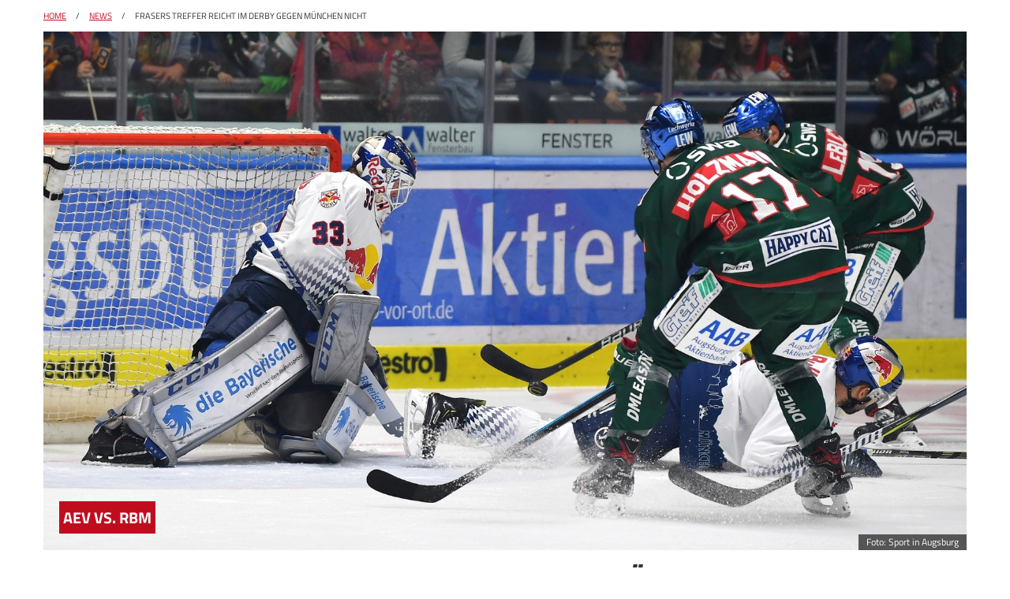

--- FILE ---
content_type: text/html; charset=UTF-8
request_url: https://www.aev-panther.de/panther/news_news,-Frasers-Treffer-reicht-im-Derby-gegen-M%C3%BCnchen-nicht-_embed,1_naid,2709.html
body_size: 3101
content:
<!DOCTYPE html>

<html>
<head>
	<title>Frasers Treffer reicht im Derby gegen München nicht - News - Augsburger Panther</title>
	<meta http-equiv="X-UA-Compatible" content="IE=edge,chrome=1"/>
	<meta http-equiv="Content-Type" content="text/html; charset=utf-8"/>
	<meta name="viewport" content="initial-scale=1"/>
	<meta property="fb:pages" content="62795770936"/>
	
		<meta name="pragma" content="cache"/>
	
		<meta name="cache-control" content="private, must-revalidate, max-age=0"/>
	
		<meta name="generator" content="redFACT 5 CMS, powered by http://www.newsfactory.de, 1769643795"/>
	
		<meta name="keywords" content=""/>
	
		<meta name="description" content="Frasers Treffer reicht im Derby gegen München nicht"/>
	
	<meta http-equiv="X-UA-Compatible" content="IE=EmulateIE7"/>
    <link rel="stylesheet" type="text/css" href="/pu_panther/styles/libs/fontawesome/css/all.min.css"/>
	<link rel="stylesheet" type="text/css" href="/pu_panther/styles/1819/foundation.min.css"/>
    <link rel="stylesheet" type="text/css" href="/pu_panther/styles/1617/slick.css"/>
	<link rel="stylesheet" type="text/css" href="/pu_panther/styles/1617/magnific-popup.min.css"/>
	<link rel="stylesheet" type="text/css" href="/pu_panther/styles/2122/styles.css?v=1"/>
	<link rel="stylesheet" type="text/css" href="https://use.typekit.net/dbz4xyz.css"/>

	<script type="text/javascript" src="/system/scripts/system.js"></script>

	<meta name="language" content="de" />
	
	<!-- javascript einbindung -->
</head>
<body class="no-js" onload="" onunload="" style="">
	
		<div class="page">
			<div><div class="content article-detail">
  <div class="row column">
    <div class="breadcrumb">
        <a href="/">Home</a>
        <span class="spacer">/</span>
        <a href="/panther/news_embed,1.html">News</a>
        <span class="spacer">/</span>
        <span>Frasers Treffer reicht im Derby gegen München nicht</span>
    </div>
    
    <div class="image-container">
        <div class="article_image">
	<img src="https://www.aev-panther.de/cms_media/module_img/9/4610_1_org_panther_MUCneutral.jpg" alt="" title="" width="1700" height="956"/>
	<span class="source">Foto: Sport in Augsburg</span>		
</div>
        <div class="caption">
            <span class="short-text">AEV vs. RBM</span>
        </div>
    </div>
    <h1>Frasers Treffer reicht im Derby gegen München nicht</h1>
    <div class="date h5">13.09.19 - 19:16 Uhr</div>
    <div class="contentarea">
        <p>Die Augsburger Panther haben das erste DEL-Spiel der Saison 2019-20 verloren. Trotz guter Leistung unterlag der AEV vor 6179 Zuschauern im restlos ausverkauften Curt-Frenzel Stadion gegen den EHC Red Bull M&uuml;nchen knapp mit 1:2. In der Neuauflage des Playoff-Halbfinals des Vorjahres erzielte Matt Fraser (25.) den Treffer f&uuml;r die Panther. F&uuml;r die G&auml;ste waren Maximilian Kastner (4.) und Justin Sch&uuml;tz (27.) erfolgreich.</p><p style="text-align: justify;"><strong>M&uuml;nchen trifft fr&uuml;h</strong><br /><br />Die Panther konnten in Bestbesetzung antreten. Einzig der langzeitverletzte T.J. Trevelyan stand Trainer Tray Tuomie bei seinem Deb&uuml;t als Headcoach des AEV nicht zur Verf&uuml;gung. Die Anfangsphase vor einer sagenhaften Kulisse geh&ouml;rte allerdings den G&auml;sten aus M&uuml;nchen, die sich direkt im Augsburger Drittel festsetzen konnten und auch Olivier Roy im Tor der Panther pr&uuml;ften. <br /><br />Die erste gro&szlig;e Chance hatten jedoch die Hausherren durch Thomas Holzmann, der aber an Danny Aus den Birken scheiterte (4.). Im direkten Gegenzug ging der Vizemeister dann in F&uuml;hrung: Nach einem Konter legte Mark Voakes auf Kastner quer, der Roy keine Chance lie&szlig; (4.).&nbsp;<br /><br />Wenig sp&auml;ter hatten die Panther zudem Gl&uuml;ck, dass Maximilian Daubner nur die Latte traf (6.). <br />Auch sonst war M&uuml;nchen im ersten Durchgang das etwas bessere Team, aber die Panther versteckten sich nicht und hatten auch Chancen zum Ausgleich. Doch es blieb letztlich beim 0:1 nach 20 Minuten. <br /><br /><strong>Fraser gleicht aus</strong><br /><br />Dies &auml;nderte sich im Mitteldrittel jedoch prompt, denn der AEV kam gut aus der Kabine. Im ersten &Uuml;berzahlspiel klappte es noch nicht, aber kurz danach durften die Fans erstmals jubeln. Adam Payerl legte von hinter dem Tor auf Fraser zur&uuml;ck, der aus dem Slot trocken abzog und das 1:1 markierte (25.).<br /><br />Und der AEV hatte wenig sp&auml;ter sogar die Chance auf den Doppelschlag, als Christoph Ullmann kurzzeitig das leere Tor vor sich hatte, aber Aus den Birken machte sich ganz lang und verhinderte mit einem unglaublichen Reflex den Einschlag (26.). <br /><br /><strong>Sch&uuml;tz geht erneut in F&uuml;hrung</strong><br /><br />Diese vergebene Chance r&auml;chte sich umgehend, denn Red Bull ging keine Minute sp&auml;ter ein zweites Mal in F&uuml;hrung. Voakes bediente Sch&uuml;tz vor dem Tor und dieser hatte keine M&uuml;he zum 1:2 einzuschieben (27.).<br /><br />Die Panther waren nicht geschockt und wollten den abermaligen Ausgleich. Bei einem Zwei-auf-Eins-Angriff hatte Marco Sternheimer das 2:2 auf dem Schl&auml;ger, aber wieder war Aus den Birken zur Stelle (29.). Holzmann schoss zudem in &Uuml;berzahl nur hauchd&uuml;nn am M&uuml;nchner Tor vorbei (36.).<br /><br />Auf der Gegenseite musste jedoch auch Roy zweimal sein ganzes K&ouml;nnen aufbieten. Erst entsch&auml;rfte Augsburgs Goalie einen sehenswerten Alleingang von Trevor Parkes stark und wehrte anschlie&szlig;end in Unterzahl auch gegen den einschussbereiten Voakes herausragend ab (je 37.).&nbsp;<br /><br /><strong>Panther rennen vergeblich an</strong><br /><br />So ging es mit einer knappen G&auml;stef&uuml;hrung ins dritte Drittel, wo sich beide Mannschaften weiter auf Augenh&ouml;he begegneten. Die Panther griffen immer wieder an und wollten den zweiten Treffer, aber auch die G&auml;ste waren gef&auml;hrlich, so dass die Zuschauer ein gutes Spiel zu sehen bekamen.&nbsp;<br /><br />Ganz gro&szlig;e Chancen blieben jedoch aus und Red Bull verteidigte die knappe F&uuml;hrung geschickt und brachte den Sieg im ersten Derby der Saison schlie&szlig;lich souver&auml;n &uuml;ber die Zeit. F&uuml;r den AEV geht es am Sonntag nun um 16:30 Uhr bei den Krefeld Pinguinen. Das n&auml;chste Heimspiel steigt am kommenden Freitag gegen die D&uuml;sseldorfer EG.</p>
    </div>
</div>
</div></div>
		</div>
	
	

	

	<!--<script type="text/javascript" src="/pu_panther/js/1819/vendor/jquery.js"></script>-->
	<script src="https://ajax.googleapis.com/ajax/libs/jquery/3.3.1/jquery.min.js"></script>
	<script type="text/javascript" src="/pu_panther/js/1617/slick.min.js"></script>
	<script type="text/javascript" src="/pu_panther/js/1617/jquery.magnific-popup.min.js"></script>
	<script type="text/javascript" src="/pu_panther/js/1819/vendor/foundation.min.js"></script>
    <script type="text/javascript" src="/pu_panther/js/1819/imagesloaded.min.js"></script>
	<script type="text/javascript" src="/pu_panther/js/1819/ofi.min.js"></script>
	<script type="text/javascript" src="/pu_panther/js/2122/app.js?v=8"></script>

	<script type="text/javascript">
		var _gaq = _gaq || [];
		_gaq.push(['_setAccount', 'UA-431328-1']);
		_gaq.push (['_gat._anonymizeIp']);
		_gaq.push(['_trackPageview']);
		(function() {
		    var ga = document.createElement('script'); ga.type = 'text/javascript'; ga.async = true;
		    ga.src = ('https:' == document.location.protocol ? 'https://ssl' : 'http://www') + '.google-analytics.com/ga.js';
		    var s = document.getElementsByTagName('script')[0]; s.parentNode.insertBefore(ga, s);
		})();
	</script>
</body>
</html>